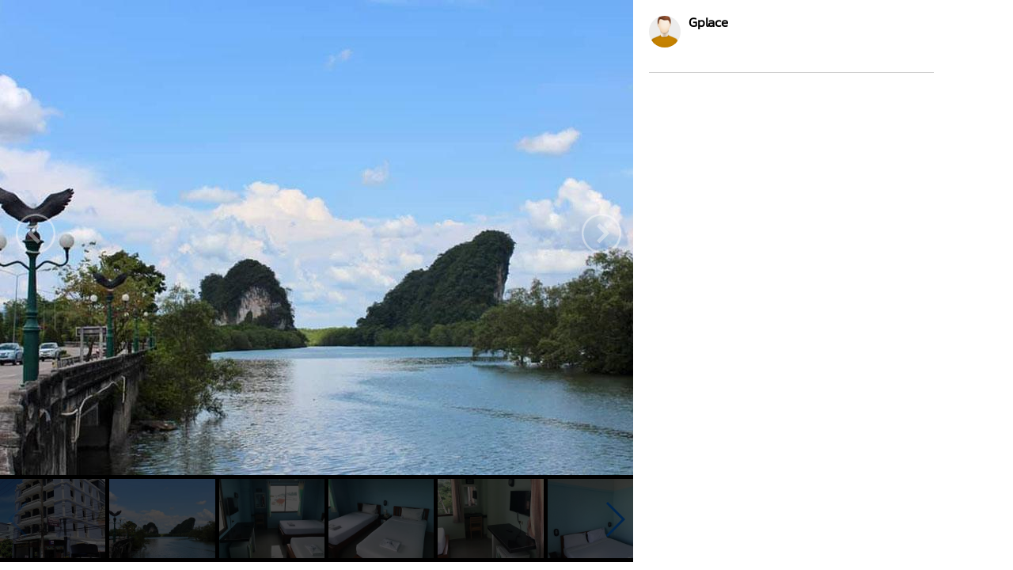

--- FILE ---
content_type: text/html
request_url: https://www.gplace.com/galv2/961978?i=1&m=h
body_size: 5002
content:
<!DOCTYPE html PUBLIC "-//W3C//DTD XHTML 1.0 Strict//EN" "http://www.w3.org/TR/xhtml1/DTD/xhtml1-strict.dtd">
<html lang="en">
<head>
	<title>แกรนด์แมนชั่น โฮเต็ล, ตัวเมือง, กระบี่อยู่ในใจกลางเมืองกระบี่ ห้องพักมองเห็นวิว แม่น้ำ จแงห้องพักได้เลย!! ที่พัก โรงแรม</title>
	<meta name="viewport" content="width=device-width, initial-scale=1.0, maximum-scale=1.0, user-scalable=no">
	<meta http-equiv="Content-Type" content="text/html; charset=utf-8" />
	<link rel="stylesheet" type="text/css" href="https://www.gplace.com/include/v2/css/main.css" />
	<link rel="stylesheet" type="text/css" href="https://www.gplace.com/include/v2/css/style.css" />
	<link rel="stylesheet" type="text/css" href="https://www.gplace.com/include/v2/css/swiper.min.css" />
	<style type="text/css">
		.swiper-slide {
			width: auto;
		}
		.swiper-container {
			width: 100%;
			display: inline-block;
			overflow: hidden;
		}
		.detail	ul {
			list-style: disc;
			margin-left: 25px;
			margin-top: 5px;
		}
		.detail p {
			margin: 15px 0;
		}
		.box {
		  display: flex;
		  align-items: center; /* จัดแนวตั้งให้ตรงกัน */
		  gap: 6px;            /* ระยะห่างระหว่าง b กับ img */
		}

		.box b {
		  max-width: 90%;
		  white-space: nowrap;
		  overflow: hidden;
		  text-overflow: ellipsis; /* ตัดคำใส่ .. */
		  display: block;          /* สำคัญ */
		}

		.box img {
		  flex-shrink: 0; /* ป้องกันรูปโดนบีบ */
		}
	</style>
</head>
<body class="body_frame_gallery">
	<div class="frame_gallery_content">
		<div class="gallery_img">
			<div class="img_b">
								<img class="img_show" src="https://www.chuwab.com/images/hotel/1/38/1138/1138_large_202105011510530.jpg" />
				<a href="?i=0&m=h" class="gal_prev" ></a>
				<a href="?i=2&m=h" class="gal_next" ></a>
			</div>
			<div class="gallery_img_thumb show_pc">
				<!-- Swiper -->
				<div class="swiper-container">
					<div class="swiper-wrapper">
												<div class="swiper-slide"><a href="?i=0&m=h"><img src="https://www.chuwab.com/images/hotel/1/38/1138/bimg_20210501150959.jpg" /></a></div>
												<div class="swiper-slide"><a href="?i=1&m=h"><img src="https://www.chuwab.com/images/hotel/1/38/1138/1138_large_202105011510530.jpg" /></a></div>
												<div class="swiper-slide"><a href="?i=2&m=h"><img src="https://www.chuwab.com/images/hotel/1/38/1138/1138_large_202105011510531.jpg" /></a></div>
												<div class="swiper-slide"><a href="?i=3&m=h"><img src="https://www.chuwab.com/images/hotel/1/38/1138/1138_large_202105011510532.jpg" /></a></div>
												<div class="swiper-slide"><a href="?i=4&m=h"><img src="https://www.chuwab.com/images/hotel/1/38/1138/1138_large_202105011510543.jpg" /></a></div>
												<div class="swiper-slide"><a href="?i=5&m=h"><img src="https://www.chuwab.com/images/hotel/1/38/1138/1138_large_202105011510544.jpg" /></a></div>
												<div class="swiper-slide"><a href="?i=6&m=h"><img src="https://www.chuwab.com/images/hotel/1/38/1138/1138_large_202105011511040.jpg" /></a></div>
												<div class="swiper-slide"><a href="?i=7&m=h"><img src="https://www.chuwab.com/images/hotel/1/38/1138/1138_large_202105011511041.jpg" /></a></div>
												<div class="swiper-slide"><a href="?i=8&m=h"><img src="https://www.chuwab.com/images/hotel/1/38/1138/1138_large_202105011511042.jpg" /></a></div>
												<div class="swiper-slide"><a href="?i=9&m=h"><img src="https://www.chuwab.com/images/hotel/1/38/1138/1138_large_202105011511180.jpg" /></a></div>
											</div>
					<div class="swiper-button-next"></div>
					<div class="swiper-button-prev"></div>
				</div>
			</div>
		</div>
		<div class="frame_content">
			<div class="gal_review_pic">
				<div class="review_user_img" style="float:left;">
					<img src="https://www.gplace.com/include/v2/img/cs-icon.png" align="top"/>
				</div>
				<div style="float:left;">
					<span class="gal_pname">Gplace</span>
					<br/>
									</div>
				<div class="clear"></div>			
				<div class="gal_review">
										<div class="box">
															</div>
									</div>
				
				<hr />
			</div>
			<div class="comment">
							</div>
					</div>
	</div>
	
	<script src="https://www.gplace.com/include/v2/js/swiper.min.js"></script>
	
	<script type="text/javascript">
		var swiper = new Swiper('.swiper-container', {
			pagination: '.swiper-pagination',
			slidesPerView: 'auto',
			nextButton: '.swiper-button-next',
			prevButton: '.swiper-button-prev',
			paginationClickable: true,
			spaceBetween: 5,
			freeMode: true,
			initialSlide: '1'
		});
	</script>
</body>
</html>